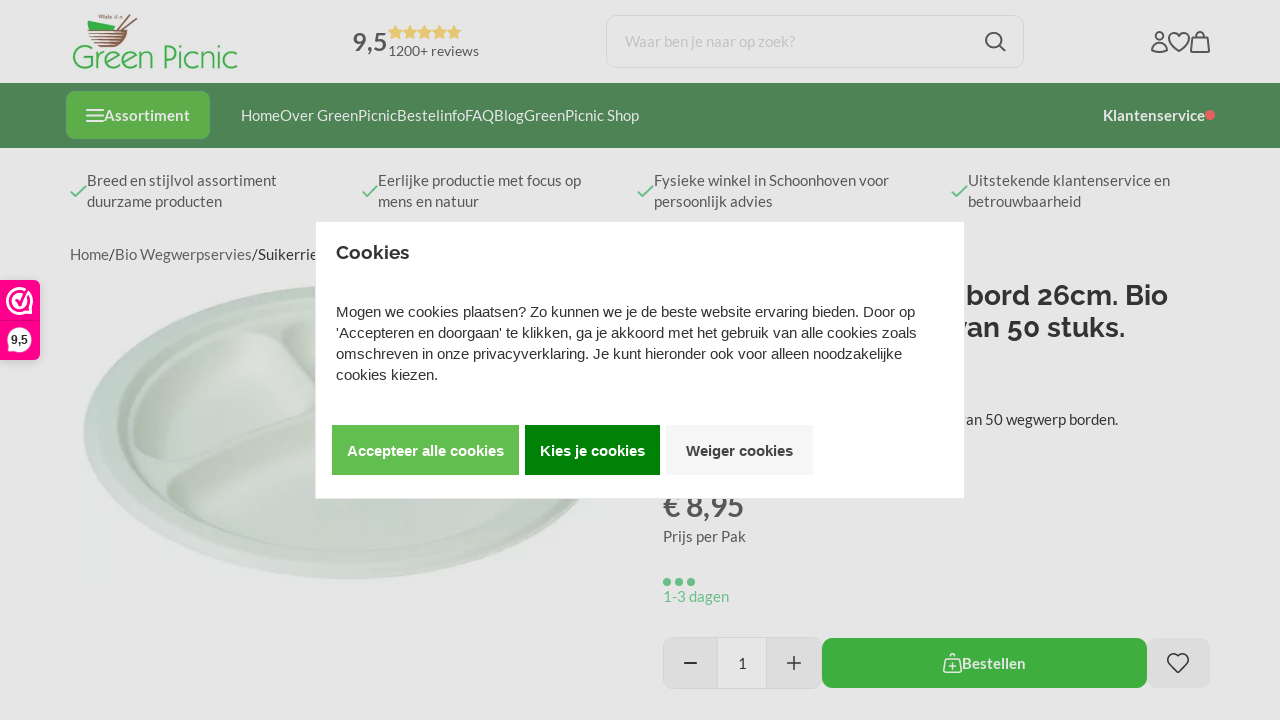

--- FILE ---
content_type: text/xml; charset="utf-8"
request_url: https://www.greenpicnic.nl/website/Includes/AjaxFunctions/WebsiteAjaxHandler.php?Show=Product
body_size: 1675
content:
<?xml version="1.0" encoding="utf-8" ?><xjx><cmd n="js"><![CDATA[$(".page__product__relevant").html("              <div class=\u0022ps-c ps-c--relevant-products\u0022>             <h2 class=\u0022title\u0022>Relevante producten</h2>             <div class=\u0022product__related\u0022>                                 <div class=\u0022related__block\u0022>                     <div class=\u0022related__container\u0022>                         <div class=\u0022related__image\u0022>                             <img src=\u0022https://www.greenpicnic.nl//Files/2/79000/79281/ProductPhotos/240/2344544468.jpg\u0022 alt=\u0022GreenPicnic FSC servet\u0022 />                         </div>                         <span class=\u0022related__title\u0022><a href=\u0022https://www.greenpicnic.nl/Bio-Wegwerpservies/servet\u0022>Servet papier gerecycled/ongebleekt 1-ply, 33x33cm 50stuks.</a></span>                         <p class=\u0022product__shortdescription\u0022>                             Superzachte papieren servetten van mooie kwaliteit. Gerecycled en ongebleekt. Pak van 50 stuks 33x33cm.                         </p>                         <div class=\u0022ps-price-order-wrapper\u0022>                         <div class=\u0022show__prices\u0022>                                                                                                                 <div class=\u0022product__price\u0022>                                 <span class=\u0022price__currency\u0022>&euro;</span>                                 <span class=\u0022price__number\u0022>2,95</span>                                                                                             </div>                                                                                 </div>                         <div class=\u0022ps-relevant-button-wrapper\u0022>                                                                                     <a role=\u0022button\u0022 class=\u0022order__button cs-button cs-button--primary hook__product-order\u0022                                 data-product-id=\u0022126219009\u0022 tabindex=\u00220\u0022>                                                                   <svg xmlns=\u0022http://www.w3.org/2000/svg\u0022 width=\u002220.21\u0022 height=\u002222\u0022 viewBox=\u00220 0 20.21 22\u0022><path id=\u0022Path_1584\u0022 data-name=\u0022Path 1584\u0022 d=\u0022M16.074,7.635V6.1a3.846,3.846,0,1,0-7.692,0V7.635M20.029,8.667l1.3,12.308a1.153,1.153,0,0,1-1.148,1.275H4.279A1.154,1.154,0,0,1,3.13,20.975l1.3-12.308A1.154,1.154,0,0,1,5.574,7.635H18.881A1.154,1.154,0,0,1,20.029,8.667Z\u0022 transform=\u0022translate(-2.122 -1.25)\u0022 fill=\u0022none\u0022 stroke=\u0022currentColor\u0022 stroke-linecap=\u0022round\u0022 stroke-linejoin=\u0022round\u0022 stroke-width=\u00222\u0022></path></svg>                                 </a>                                                                                 </div>                         </div>                     </div>                 </div>                                 <div class=\u0022related__block\u0022>                     <div class=\u0022related__container\u0022>                         <div class=\u0022related__image\u0022>                             <img src=\u0022https://www.greenpicnic.nl//Files/2/79000/79281/ProductPhotos/240/2332860740.jpg\u0022 alt=\u0022Suikerriet kommetje, Greenpicnic natuurlijk wegwerpservies\u0022 />                         </div>                         <span class=\u0022related__title\u0022><a href=\u0022https://www.greenpicnic.nl/Bio-wegwerpservies/ijskom-suikerriet\u0022>Suikerriet wegwerp kommetje 200ml. Pak van 50 stuks</a></span>                         <p class=\u0022product__shortdescription\u0022>                             Biologisch afbreekbaar wegwerp schaaltje, pak 50 stuks. Natuurlijke suikerriet wegwerp kom 200ml voor soep of dessert.                         </p>                         <div class=\u0022ps-price-order-wrapper\u0022>                         <div class=\u0022show__prices\u0022>                                                                                                                 <div class=\u0022product__price product__price--from\u0022>                                 <span class=\u0022price__currency\u0022>&euro;</span>                                 <span class=\u0022price__number\u0022>5,50</span>                                                             </div>                                                         <div class=\u0022product__price\u0022>                                 <span class=\u0022price__currency\u0022>&euro;</span>                                 <span class=\u0022price__number\u0022>4,95</span>                                                                                             </div>                                                                                 </div>                         <div class=\u0022ps-relevant-button-wrapper\u0022>                                                                                     <a role=\u0022button\u0022 class=\u0022order__button cs-button cs-button--primary hook__product-order\u0022                                 data-product-id=\u0022163843057\u0022 tabindex=\u00220\u0022>                                                                   <svg xmlns=\u0022http://www.w3.org/2000/svg\u0022 width=\u002220.21\u0022 height=\u002222\u0022 viewBox=\u00220 0 20.21 22\u0022><path id=\u0022Path_1584\u0022 data-name=\u0022Path 1584\u0022 d=\u0022M16.074,7.635V6.1a3.846,3.846,0,1,0-7.692,0V7.635M20.029,8.667l1.3,12.308a1.153,1.153,0,0,1-1.148,1.275H4.279A1.154,1.154,0,0,1,3.13,20.975l1.3-12.308A1.154,1.154,0,0,1,5.574,7.635H18.881A1.154,1.154,0,0,1,20.029,8.667Z\u0022 transform=\u0022translate(-2.122 -1.25)\u0022 fill=\u0022none\u0022 stroke=\u0022currentColor\u0022 stroke-linecap=\u0022round\u0022 stroke-linejoin=\u0022round\u0022 stroke-width=\u00222\u0022></path></svg>                                 </a>                                                                                 </div>                         </div>                     </div>                 </div>                                 <div class=\u0022related__block\u0022>                     <div class=\u0022related__container\u0022>                         <div class=\u0022related__image\u0022>                             <img src=\u0022https://www.greenpicnic.nl//Files/2/79000/79281/ProductPhotos/240/2332552667.jpg\u0022 alt=\u0022Greenpicnic wegwerp bestek CPLA zwart\u0022 />                         </div>                         <span class=\u0022related__title\u0022><a href=\u0022https://www.greenpicnic.nl/Bio-wegwerpserviezen/CPLA-bestekset-4dZ\u0022>4-delige CPLA bestek set zwart: mes, vork, lepel en servet in zakje. Set van 25 zakjes.</a></span>                         <p class=\u0022product__shortdescription\u0022>                             Set bio CPLA bestek zwart met een mes, vork, lepel en servet in zakje. Wordt geleverd in een zakje gemaakt van duurzaam bioplastic in een pakket van 25 zakjes.                         </p>                         <div class=\u0022ps-price-order-wrapper\u0022>                         <div class=\u0022show__prices\u0022>                                                                                                                 <div class=\u0022product__price\u0022>                                 <span class=\u0022price__currency\u0022>&euro;</span>                                 <span class=\u0022price__number\u0022>9,95</span>                                                                                             </div>                                                                                 </div>                         <div class=\u0022ps-relevant-button-wrapper\u0022>                                                                                     <a role=\u0022button\u0022 class=\u0022order__button cs-button cs-button--primary hook__product-order\u0022                                 data-product-id=\u0022360429720\u0022 tabindex=\u00220\u0022>                                                                   <svg xmlns=\u0022http://www.w3.org/2000/svg\u0022 width=\u002220.21\u0022 height=\u002222\u0022 viewBox=\u00220 0 20.21 22\u0022><path id=\u0022Path_1584\u0022 data-name=\u0022Path 1584\u0022 d=\u0022M16.074,7.635V6.1a3.846,3.846,0,1,0-7.692,0V7.635M20.029,8.667l1.3,12.308a1.153,1.153,0,0,1-1.148,1.275H4.279A1.154,1.154,0,0,1,3.13,20.975l1.3-12.308A1.154,1.154,0,0,1,5.574,7.635H18.881A1.154,1.154,0,0,1,20.029,8.667Z\u0022 transform=\u0022translate(-2.122 -1.25)\u0022 fill=\u0022none\u0022 stroke=\u0022currentColor\u0022 stroke-linecap=\u0022round\u0022 stroke-linejoin=\u0022round\u0022 stroke-width=\u00222\u0022></path></svg>                                 </a>                                                                                 </div>                         </div>                     </div>                 </div>                                 <div class=\u0022related__block\u0022>                     <div class=\u0022related__container\u0022>                         <div class=\u0022related__image\u0022>                             <img src=\u0022https://www.greenpicnic.nl//Files/2/79000/79281/ProductPhotos/240/2332456196.jpg\u0022 alt=\u0022Milieuvriendelijk 3vaks suikerriet wegwerp bord 23cm van Green Picnic\u0022 />                         </div>                         <span class=\u0022related__title\u0022><a href=\u0022https://www.greenpicnic.nl/Bio-wegwerpservies/bord-3vak23cm\u0022>Suikerriet rond 3-vaks bord 23cm. Bio Wegwerpbord in pak van 50 stuks.</a></span>                         <p class=\u0022product__shortdescription\u0022>                             Natuurlijk suikerriet 3-vaks bord rond 263 cm. Set van 50 borden.                         </p>                         <div class=\u0022ps-price-order-wrapper\u0022>                         <div class=\u0022show__prices\u0022>                                                                                                                 <div class=\u0022product__price product__price--from\u0022>                                 <span class=\u0022price__currency\u0022>&euro;</span>                                 <span class=\u0022price__number\u0022>8,95</span>                                                             </div>                                                         <div class=\u0022product__price\u0022>                                 <span class=\u0022price__currency\u0022>&euro;</span>                                 <span class=\u0022price__number\u0022>8,50</span>                                                                                             </div>                                                                                 </div>                         <div class=\u0022ps-relevant-button-wrapper\u0022>                                                                                     <a role=\u0022button\u0022 class=\u0022order__button cs-button cs-button--primary hook__product-order\u0022                                 data-product-id=\u0022843620190\u0022 tabindex=\u00220\u0022>                                                                   <svg xmlns=\u0022http://www.w3.org/2000/svg\u0022 width=\u002220.21\u0022 height=\u002222\u0022 viewBox=\u00220 0 20.21 22\u0022><path id=\u0022Path_1584\u0022 data-name=\u0022Path 1584\u0022 d=\u0022M16.074,7.635V6.1a3.846,3.846,0,1,0-7.692,0V7.635M20.029,8.667l1.3,12.308a1.153,1.153,0,0,1-1.148,1.275H4.279A1.154,1.154,0,0,1,3.13,20.975l1.3-12.308A1.154,1.154,0,0,1,5.574,7.635H18.881A1.154,1.154,0,0,1,20.029,8.667Z\u0022 transform=\u0022translate(-2.122 -1.25)\u0022 fill=\u0022none\u0022 stroke=\u0022currentColor\u0022 stroke-linecap=\u0022round\u0022 stroke-linejoin=\u0022round\u0022 stroke-width=\u00222\u0022></path></svg>                                 </a>                                                                                 </div>                         </div>                     </div>                 </div>                                 <div class=\u0022related__block\u0022>                     <div class=\u0022related__container\u0022>                         <div class=\u0022related__image\u0022>                             <img src=\u0022https://www.greenpicnic.nl//Files/2/79000/79281/ProductPhotos/240/2332552451.jpg\u0022 alt=\u0022Suikerriet sausbakje, bio disposable\u0022 />                         </div>                         <span class=\u0022related__title\u0022><a href=\u0022https://www.greenpicnic.nl/Bio-wegwerpservies/sausbakje60mm\u0022>Suikerriet sausbakje 60ml. Bio Wegwerp sausbakje in pak van 50 stuks.</a></span>                         <p class=\u0022product__shortdescription\u0022>                             Suikerriet biologisch afbreekbaar sausbakje rond 60 mm. Set van 50 bakjes voor saus.                         </p>                         <div class=\u0022ps-price-order-wrapper\u0022>                         <div class=\u0022show__prices\u0022>                                                                                                                 <div class=\u0022product__price\u0022>                                 <span class=\u0022price__currency\u0022>&euro;</span>                                 <span class=\u0022price__number\u0022>3,75</span>                                                                                             </div>                                                                                 </div>                         <div class=\u0022ps-relevant-button-wrapper\u0022>                                                                                     <a role=\u0022button\u0022 class=\u0022order__button cs-button cs-button--primary hook__product-order\u0022                                 data-product-id=\u0022367455830\u0022 tabindex=\u00220\u0022>                                                                   <svg xmlns=\u0022http://www.w3.org/2000/svg\u0022 width=\u002220.21\u0022 height=\u002222\u0022 viewBox=\u00220 0 20.21 22\u0022><path id=\u0022Path_1584\u0022 data-name=\u0022Path 1584\u0022 d=\u0022M16.074,7.635V6.1a3.846,3.846,0,1,0-7.692,0V7.635M20.029,8.667l1.3,12.308a1.153,1.153,0,0,1-1.148,1.275H4.279A1.154,1.154,0,0,1,3.13,20.975l1.3-12.308A1.154,1.154,0,0,1,5.574,7.635H18.881A1.154,1.154,0,0,1,20.029,8.667Z\u0022 transform=\u0022translate(-2.122 -1.25)\u0022 fill=\u0022none\u0022 stroke=\u0022currentColor\u0022 stroke-linecap=\u0022round\u0022 stroke-linejoin=\u0022round\u0022 stroke-width=\u00222\u0022></path></svg>                                 </a>                                                                                 </div>                         </div>                     </div>                 </div>                             </div>         </div>       ")]]></cmd><cmd n="js"><![CDATA[ajaxRequest.callbackSuccess("load");]]></cmd><cmd n="js"><![CDATA[CSRF.SetToken("098ad095c373118c051dddbb79c1394e07aeb8c54076bd40fed583ea18515c0b")]]></cmd></xjx>